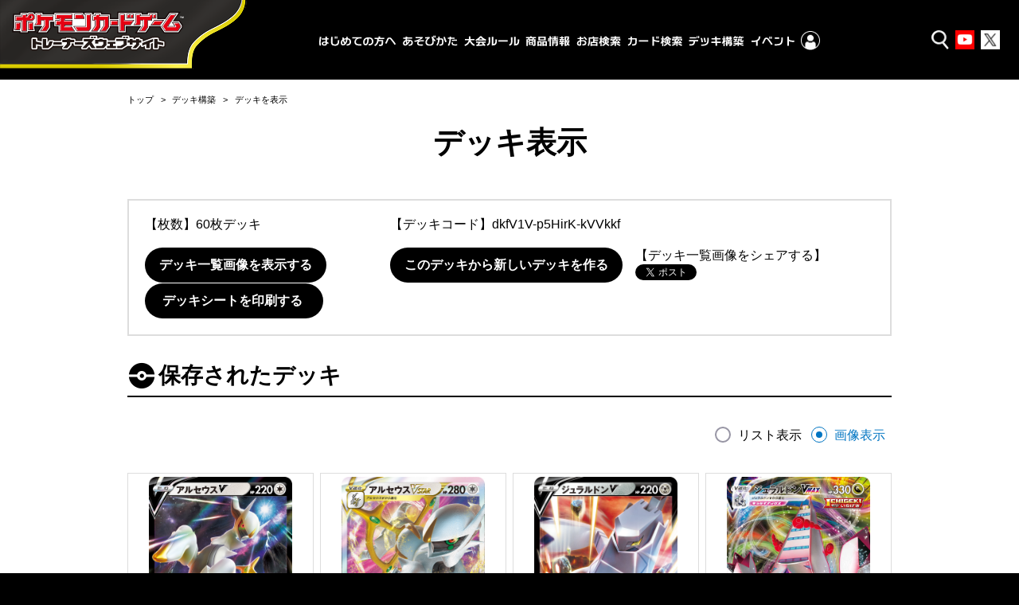

--- FILE ---
content_type: text/html; charset=UTF-8
request_url: https://www.pokemon-card.com/deck/confirm.html/deckID/dkfV1V-p5HirK-kVVkkf/
body_size: 35812
content:
<!DOCTYPE html>
<html lang="ja">
<head prefix="og: http://ogp.me/ns# fb: http://ogp.me/ns/fb# article: http://ogp.me/ns/article#">
    <meta charset="utf-8">
<meta name="author" content="（株）ポケモン,（株）クリーチャーズ" />
<meta name="keywords" content="ポケモンカードゲーム,ポケカ,ポケモン,pokemon,">
<meta name="description" content="ポケモンカードゲームの遊びかた、商品、イベント情報などをお届けする公式サイト">
<meta name="viewport"
      content="width=device-width,initial-scale=1.0,minimum-scale=1.0,maximum-scale=1.0">
<!--OGP-->
<meta property="og:title" content="デッキを表示 | ポケカ公式 デッキコード=dkfV1V-p5HirK-kVVkkf" />
<meta property="og:type" content="article" />
<meta property="og:url" content="https://www.pokemon-card.com/deck/confirm.html/deckID/dkfV1V-p5HirK-kVVkkf/" />
<meta property="og:description" content="ポケモンカードゲームの遊びかた、商品、イベント情報などをお届けする公式サイト" />
<meta property="og:image" content="https://www.pokemon-card.com/deck/deckView.php/deckID/dkfV1V-p5HirK-kVVkkf.png?v=1998061658402" />
<meta property="og:image:width" content="1024" />
<meta property="og:image:height" content="512" />
<meta property="fb:app_id" content="563836863826964" />
<meta name="twitter:card" content="summary_large_image" />
<meta name="twitter:site" content="@Pokemon_cojp" />
<meta name="twitter:title" content="デッキを表示 | ポケカ公式 デッキコード=dkfV1V-p5HirK-kVVkkf" />
<meta name="twitter:description" content="ポケモンカードゲームの遊びかた、商品、イベント情報などをお届けする公式サイト" />
<meta name="twitter:image" content="https://www.pokemon-card.com/deck/deckView.php/deckID/dkfV1V-p5HirK-kVVkkf.png?v=1998061658402" />
<link href="https://fonts.googleapis.com/css?family=Fjalla+One" rel="stylesheet">
<link rel="apple-touch-icon-precomposed" href="https://www.pokemon-card.com/assets/images/icon-webclip.png" />

<link rel="stylesheet" href="/assets/css/pokemon-card-common-no-responsive-pc.css?v=1998061658402">

<link rel="stylesheet" href="/assets/css/print.css" media="print">

    <title>デッキを表示 | ポケモンカードゲーム公式ホームページ</title>
    <link rel="stylesheet" href="/assets/css/deck/deck.css?v=220930">
    <!--snsボタンプラグイン-->
<!--Twitter-->
<script>!function(d,s,id){var js,fjs=d.getElementsByTagName(s)[0],p=/^http:/.test(d.location)?'http':'https';if(!d.getElementById(id)){js=d.createElement(s);js.id=id;js.src=p+'://platform.twitter.com/widgets.js';fjs.parentNode.insertBefore(js,fjs);}}(document, 'script', 'twitter-wjs');
</script>
<!--Google+-->
<script src="https://apis.google.com/js/platform.js" async defer>
  {lang: 'ja'}
</script>

<script type="text/javascript">
if (window.addEventListener)
    window.addEventListener("load", downloadJSAtOnload, false);
else if (window.attachEvent)
    window.attachEvent("onload", downloadJSAtOnload);
else window.onload = downloadJSAtOnload;
function downloadJSAtOnload(e){
  var _ua = (function(u){
    return {
      Tablet:(u.indexOf("windows") != -1 && u.indexOf("touch") != -1 && u.indexOf("tablet pc") == -1)
        || u.indexOf("ipad") != -1
        || (u.indexOf("android") != -1 && u.indexOf("mobile") == -1)
        || (u.indexOf("firefox") != -1 && u.indexOf("tablet") != -1)
        || u.indexOf("kindle") != -1
        || u.indexOf("silk") != -1
        || u.indexOf("playbook") != -1,
      Mobile:(u.indexOf("windows") != -1 && u.indexOf("phone") != -1)
        || u.indexOf("iphone") != -1
        || u.indexOf("ipod") != -1
        || (u.indexOf("android") != -1 && u.indexOf("mobile") != -1)
        || (u.indexOf("firefox") != -1 && u.indexOf("mobile") != -1)
        || u.indexOf("blackberry") != -1
    }
  })(window.navigator.userAgent.toLowerCase());
  if(_ua.Mobile){
    var element = document.getElementsByClassName("btn-line");
    for (var i=0;i<element.length;i++) {
      element[i].style.display = "inline-block";
    }
    element = document.getElementsByClassName("btn-fb");
    for (var i=0;i<element.length;i++) {
      element[i].style.marginTop = "-2px";
    }
    $(".btn-line").find("a").attr("href","http://line.me/R/msg/text/?"+encodeURI(window.location.href));
  }
}
</script></head>
<body>
<!--Google Analytics-->
<!-- Google Tag Manager (noscript)  old -->
<noscript><iframe src="https://www.googletagmanager.com/ns.html?id=GTM-N26QZD7" height="0" width="0"
    style="display:none;visibility:hidden"></iframe></noscript>
<!-- End Google Tag Manager (noscript) -->

<!-- Google Tag Manager (noscript) -->
<noscript><iframe src="https://www.googletagmanager.com/ns.html?id=GTM-W68FNMV"
  height="0" width="0" style="display:none;visibility:hidden"></iframe></noscript>
  <!-- End Google Tag Manager (noscript) -->

<!-- Sphere ユニバーサルタグ -->
<!-- <script src="https://rs.adapf.com/sc/dd7dc41b3e1a89c84acb5acbbfb441bc2ea08d60.js"></script>
<script type="text/javascript" src="//rs.adapf.com/redirect.js" async defer></script> -->
<!-- /Sphere ユニバーサルタグ -->
<div class="WrapperArea">
    <!--ヘッダー-->
    <header class="Header">
        <!--ロゴ-->
<div class="LogoArea">
  <a href="/">
    <img src="/assets/images/logo_b.svg" alt="ポケモンカードゲームトレーナーズウェブサイト" />
  </a>
</div>
<!--外部リンク-->
<ul class="HeaderLinkList ">
  <li class="HeaderLinkList_item icon_search">
    <a href="javascript:void(0);" class="SearchButton"><span>検索</span></a>
  </li>
  <li class="HeaderLinkList_item icon_youtube">
    <a href="https://www.youtube.com/channel/UCysOBNRW0rEmLtFptj1TN7A"><span>Youtube</span></a>
  </li>
  <li class="HeaderLinkList_item icon_twitter">
    <a href="https://twitter.com/pokemon_cojp"><span>Twitter</span></a>
  </li>
</ul>
<div class="HeaderInnerArea">
  <!--グローバルメニュー-->
  <div class="GlobalMenuArea HeaderFloat">
    <ul class="GlobalMenuList">
      <li class="GlobalMenuList_item about_icon">
        <a href="/about/" class="GlobalMenuList_item__1"><span>はじめての方へ</span></a>
      </li>
      <li class="GlobalMenuList_item">
        <a href="/howtoplay/" class="GlobalMenuList_item__2"><span>あそびかた</span></a>
      </li>
      <li class="GlobalMenuList_item">
        <a href="/rules/" class="GlobalMenuList_item__3"><span>大会ルール</span></a>
      </li>
      <li class="GlobalMenuList_item">
        <a href="/products/" class="GlobalMenuList_item__4"><span>商品情報</span></a>
      </li>
      <li class="GlobalMenuList_item">
        <a href="https://map.pokemon-card.com/" class="GlobalMenuList_item__5"><span>お店検索</span></a>
      </li>
      <li class="GlobalMenuList_item">
        <a href="/card-search/" class="GlobalMenuList_item__6"><span>カード検索</span></a>
      </li>
      <li class="GlobalMenuList_item">
        <a href="/deck/" class="GlobalMenuList_item__7"><span>デッキ構築</span></a>
      </li>
      <li class="GlobalMenuList_item header-nav-pc-sub" id="sp-event">
        <a class="target-self GlobalMenuList_item__8" href="https://players.pokemon-card.com/"><span>イベント</span></a>
        <div class="header-button">
          <button type="button">イベント</button>
        </div>

        <div class="header-nav-sub w-1080">
          <div class="header-nav-sub-inner">
            <div class="event-left">
              <a class="target-self event-left_btn" href="https://players.pokemon-card.com/#enjoy">
                <img src="/include/images/globalmenu/event_btn_enjoy.png" alt="ポケカのイベント ENJOY">
                <span>イベント初心者の方はこちら</span>
              </a>
              <a class="target-self event-left_btn" href="https://players.pokemon-card.com/#challenge">
                <img src="/include/images/globalmenu/event_btn_challenge.png" alt="ポケカのイベント CHALLENGE">
                <span>真剣勝負を楽しみたい方はこちら</span>
              </a>
              <a class="event-left_btn" href="/event/championshipseries/">
                <img src="/include/images/globalmenu/event_btn_css.png" alt="ポケモンカードゲーム チャンピオンシップシリーズ2026">
                <span>大会の最新情報はこちら</span>
              </a>
            </div>

            <div class="event-right">
              <ul class="event-list">
                <li class="event-list_item">
                  <a class="target-self" href="https://players.pokemon-card.com/">イベントトップ</a>
                </li>
                <li class="event-list_item">
                  <a class="target-self" href="https://players.pokemon-card.com/event/search">イベント検索</a>
                </li>
                <li class="event-list_item">
                  <a class="target-self" href="https://players.pokemon-card.com/mypage">プレイヤーズクラブ</a>
                </li>
                <li class="event-list_item">
                  <a class="target-self" href="https://players.pokemon-card.com/#enjoy">
                    <span class="sub-txt">イベント初心者の方はこちら</span>
                    <span>エンジョイ！</span>
                  </a>
                </li>
                <li class="event-list_item">
                  <a class="target-self" href="https://players.pokemon-card.com/#challenge">
                    <span class="sub-txt">真剣勝負を楽しみたい方はこちら</span>
                    <span>チャレンジ！</span>
                  </a>
                </li>
                <li class="event-list_item">
                  <a href="/event/championshipseries/">
                    <span class="sub-txt">大会の最新情報はこちら</span>
                    <span>チャンピオンシップシリーズ</span>
                  </a>
                </li>
              </ul>
            </div>
          </div>
        </div>
      </li>
      <li class="GlobalMenuList_item header-nav-pc-sub">
        <div class="event-logo">
          <img src="/include/images/globalmenu/event_players_logo.png" alt="ポケモンカードゲーム プレイヤーズクラブ">
        </div>
        <div class="header-menu-mypage header-link">
          <img src="/include/images/globalmenu/mypage_menu.png" alt="マイページ" />
        </div>
        <div class="header-nav-sub w-856">
          <div class="header-nav-sub-inner">
            <div class="mypage-left">
              <div class="players-logo">
                <img src="/include/images/globalmenu/players_logo.png" />
              </div>
            </div>
            <div class="mypage-center">
              <p>
                マイページでは、イベントのエントリー確認やマイデッキの登録ができるよ！
              </p>
            </div>

            <div class="mypage-right">
              <ul>
                <li>
                  <a class="target-self" href="https://players.pokemon-card.com/mypage">マイページ</a>
                </li>
                <li>
                  <a class="target-self" href="https://players.pokemon-card.com/login/register/mail">新規会員登録</a>
                </li>
              </ul>
            </div>
          </div>
        </div>
      </li>

      <li class="GlobalMenuList_item sp ">
        <ul class="OtherLinkList">
          <li class="GlobalMenuList_item icon_youtube ">
            <a href="https://www.youtube.com/channel/UCysOBNRW0rEmLtFptj1TN7A"><span>ポケモンカードチャンネル</span></a>
          </li>
          <li class="GlobalMenuList_item icon_twitter">
            <a href="https://twitter.com/pokemon_cojp"><span>ポケモン公式 Twitter</span></a>
          </li>
          <!-- <li class="GlobalMenuList_item icon_beginner"><a href="/about/"><span>はじめよう！ポケモンカード</span></a></li> -->
        </ul>
      </li>
    </ul>
  </div>
  <div class="HamburgerButtonArea sp-header">
    <div class="HamburgerButton"></div>
  </div>
  <div class="SearchButtonArea sp-header">
    <div class="SearchButton"><i class="pcg pcg-search"></i></div>
  </div>
</div>

<!--検索フォーム-->
<div class="SearchArea SearchArea_header HeaderFloat">
  <!-- $prefix でプレフィックスをフォームにつける -->
<div class="SearchArea_inner">
    <!--イベント検索へのリンク-->
    <div class="SearchArea_tabGroup">
<!--        <div class="EventSearchLinkArea">-->
<!--            <a href="/event" class="Link Link-arrow">イベント検索</a>-->
<!--        </div>-->
        <!-- <div class="BeginnerLinkArea">
            <a href="/about" class="Link Link-arrow">はじめよう！ポケモンカード</a>
        </div> -->
        <div class="KSTab">
            <ul class="KSTab_list">
                <li class="KSTab_item current"><a href="#header_search_tab_cont0">
                        <span>カード</span></a>
                </li>
                <li class="KSTab_item"><a href="#header_search_tab_cont1">
                        <span>Q&A</span></a>
                </li>
<!--                <li class="KSTab_item"><a href="#--><!--_tab_cont2">-->
<!--                        <span>デッキレシピ</span></a>-->
<!--                </li>-->
            </ul>
        </div>
        <ul class="KSTabContents SearchAreaFormGroup">
            <!--カード検索-->
            <li class="KSTabContents_item SearchAreaFormGroup_inner current" id="header_search_tab_cont0">
                                <form action="/card-search/index.php" method="get">
    <div class="SearchTextForm">
        <label class="KSTextInput">
            <input type="text" class="KSTextInput_text" placeholder="名前やテキスト" name="keyword" value="">
        </label>
        <button type="submit" class="Button">
            <div class="SearchButtonLabel">
                <div class="sp">
                    <i class="pcg pcg-search"></i>
                </div>
                <span>検索</span>
            </div>
        </button>
    </div>
    <div class="SearchRadioForm">
        <span class="Title">レギュレーション</span>
        <label class="KSRadioButton">
            <input type="radio" class="KSRadioInput" name="regulation_header_search_item0" value="XY" checked>
            <span class="KSRadio"></span>
                        <span class="KSFormText">
                            スタンダード                        </span>
        </label>
        <label class="KSRadioButton">
            <input type="radio" class="KSRadioInput" name="regulation_header_search_item0" value="BW" >
            <span class="KSRadio"></span>
                        <span class="KSFormText">
                            エクストラ                        </span>
        </label>
        <label class="KSRadioButton">
            <input type="radio" class="KSRadioInput" name="regulation_header_search_item0" value="DP" >
            <span class="KSRadio"></span>
                        <span class="KSFormText">
                            殿堂                        </span>
        </label>
        <label class="KSRadioButton">
            <input type="radio" class="KSRadioInput" name="regulation_header_search_item0" value="all" >
            <span class="KSRadio"></span>
                        <span class="KSFormText">
                            すべてのカード                        </span>
        </label>
    </div>
<input type="hidden" name="sm_and_keyword" value="true" />
<input type="hidden" name="illust" value="" />
</form>                <!-- <div class="DetailLink">
                    <a href="/products/" class="Link Link-arrow Link-primary">商品ごとに探す</a>
                </div> -->
            </li>
            <!--Q&A検索-->
            <li class="KSTabContents_item SearchAreaFormGroup_inner" id="header_search_tab_cont1">
                                <form action="/rules/faq/search.php" method="get">
    <div class="SearchTextForm">
        <label class="KSTextInput">
            <input type="text" class="KSTextInput_text" style="font-size:1.7rem;" placeholder="カード名、テキストで検索" name="freeword" value="">
        </label>
        <button type="submit" class="Button">
            <div class="SearchButtonLabel">
                <div class="sp">
                    <i class="pcg pcg-search"></i>
                </div>
                <span>検索</span>
            </div>
        </button>
    </div>
    <div class="SearchRadioForm">
        <span class="Title">レギュレーション</span>
        <label class="KSRadioButton">
            <input type="radio" class="KSRadioInput" name="regulation_header_search_item1" value="XY" checked>
            <span class="KSRadio"></span>
                        <span class="KSFormText">
                            スタンダード                        </span>
        </label>
        <label class="KSRadioButton">
            <input type="radio" class="KSRadioInput" name="regulation_header_search_item1" value="BW" >
            <span class="KSRadio"></span>
                        <span class="KSFormText">
                            エクストラ                        </span>
        </label>
        <label class="KSRadioButton">
            <input type="radio" class="KSRadioInput" name="regulation_header_search_item1" value="DP" >
            <span class="KSRadio"></span>
                        <span class="KSFormText">
                            殿堂                        </span>
        </label>
        <label class="KSRadioButton">
            <input type="radio" class="KSRadioInput" name="regulation_header_search_item1" value="all" >
            <span class="KSRadio"></span>
                        <span class="KSFormText">
                            すべてのカード                        </span>
        </label>
    </div>
</form>
                <!-- <div class="DetailLink">
                    <a href="/rules/faq/" class="Link Link-arrow Link-primary">商品ごとに探す</a>
                </div> -->
            </li>

            <!-- NEWS一覧リンク -->
            <!-- <li class="Layout Layout-center" style="margin-bottom: -35px;">
                <a href="/info/" class="Link Link-arrow Link-primary">ニュース一覧</a>
            </li> -->
            
            <!--デッキレシピ検索-->
<!--            <li class="KSTabContents_item SearchAreaFormGroup_inner" id="--><!--_tab_cont2">-->
<!--                --><!--                --><!--            </li>-->
        </ul>
    </div>
</div>
</div>    </header>


        <div class="MainArea MainArea-large">

            <div class="ContentsArea">
                <!--
                ============================================================================================
                パンくず
                ============================================================================================
                -->
                <nav>
                    <ul class="BreadCrumb">
                        <li>
                            <a href="/">トップ</a>
                        </li>
                        <li>
                            <a href="/deck/index.html">デッキ構築</a>
                        </li>
                        <li class="current">
                            デッキを表示
                        </li>
                    </ul>
                </nav>
                <!--
            ============================================================================================
            タイトル
            ============================================================================================
            -->
                <section class="Section">
                    <h1 class="Heading1">デッキ表示</h1>

                    <div id="regCheckDataSet" class="reguChkAlertNon">
                        <div class="Grid DeckTablesGrid">
                            <div class="Grid_item">
                                【枚数】60枚デッキ                            </div>
                            <div class="Grid_item">
                                【デッキコード】<span id="copyID">dkfV1V-p5HirK-kVVkkf</span>                            </div>
                            <div class="Grid_item" id="">
                                &nbsp;
                            </div>
                        </div>
                        <div class="Grid DeckTablesGrid bm0">
                            <div class="Grid_item">
                                <a class="Button Button-texture noLinkBtn"  href="https://www.pokemon-card.com/deck/thumbs.html/deckID/dkfV1V-p5HirK-kVVkkf/" id="deckImgeBtn">    <span class="bebel ">デッキ一覧画像を表示する</span></a>                            </div>
                            <div class="Grid_item" id="deckCopyBtnArea">
                                <button class="Button Button-texture noLinkBtn" id="remakeDeckBtn">    <span class="bebel ">このデッキから新しいデッキを作る</span></button>                            </div>
                            <div class="Grid_item">
                                【デッキ一覧画像をシェアする】<br />
                                <div class="sns-button">
  <a href="https://twitter.com/share?text=デッキを表示 | ポケカ公式 デッキコード=dkfV1V-p5HirK-kVVkkf&url=https://www.pokemon-card.com/deck/confirm.html/deckID/dkfV1V-p5HirK-kVVkkf/" class="twitter-share-button">Tweet</a>
</div>
<div class="sns-button btn-line" name="btn-line">
  <a href="http://line.me/R/msg/text/?デッキを表示 | ポケカ公式 デッキコード=dkfV1V-p5HirK-kVVkkf%0D%0Ahttps://www.pokemon-card.com/deck/confirm.html/deckID/dkfV1V-p5HirK-kVVkkf/"><img src="/assets/images/linebutton.png" width="82" height="20" alt="LINEで送る" /></a>
</div>
                            </div>
                        </div>
                        <div class="Grid DeckTablesGrid bm0">
                            <div class="Grid_item">
                                <a class="Button Button-texture noLinkBtn"  href="https://www.pokemon-card.com/deck/print.html/deckID/dkfV1V-p5HirK-kVVkkf/" id="deckPrintBtn">    <span class="bebel ">&nbsp;デッキシートを印刷する&nbsp;&nbsp;</span></a>                            </div>
                            <div class="Grid_item">
                            </div>
                            <div class="Grid_item">
                            </div>
                        </div>
                    </div>
                    <div class="Layout">
                        <h2 class="Heading2">保存されたデッキ</h2>
                    </div>
                    <div class="Layout Layout-right">

                        <label class="KSRadioButton" id="deckView01">
                            <input type="radio" class="KSRadioInput" name="deckView"  value="1">
                            <span class="KSRadio"></span>
                            <span class="KSFormText">リスト表示</span>
                        </label>
                        <label class="KSRadioButton" id="deckView02">
                            <input type="radio" class="KSRadioInput" name="deckView" checked="" value="2">
                            <span class="KSRadio"></span>
                            <span class="KSFormText">画像表示</span>
                        </label>
                    </div>

                    <article>
                        <div class="Text">
                            <section id="cardListView">
                            </section>
                            <section id="cardImagesView">
                            </section>
                        </div>
                    </article>
                    <div class="SnsArea">
                        <div class="sns-button">
  <a href="https://twitter.com/share?text=デッキを表示 | ポケカ公式 デッキコード=dkfV1V-p5HirK-kVVkkf&url=https://www.pokemon-card.com/deck/confirm.html/deckID/dkfV1V-p5HirK-kVVkkf/" class="twitter-share-button">Tweet</a>
</div>
<div class="sns-button btn-line" name="btn-line">
  <a href="http://line.me/R/msg/text/?デッキを表示 | ポケカ公式 デッキコード=dkfV1V-p5HirK-kVVkkf%0D%0Ahttps://www.pokemon-card.com/deck/confirm.html/deckID/dkfV1V-p5HirK-kVVkkf/"><img src="/assets/images/linebutton.png" width="82" height="20" alt="LINEで送る" /></a>
</div>
                    </div>
                </section>
            </div>
        </div>
        <div class="IndicatorArea">
            <div class="IndicatorBox">
                <img src="/assets/images/ajax-loader.gif" alt="" class="Indicator"/>
            </div>
        </div>
    <form id="inputArea" action="./deckRegister.php">
        <input type="hidden" name="deck_pke" id="deck_pke" value="42387_4_1-42388_2_1-38345_2_1-40797_3_1" />
        <input type="hidden" name="deck_gds" id="deck_gds" value="41117_3_1-31968_4_1-41118_1_1-41122_1_1-42022_2_1-41488_1_1-42398_3_1-38805_2_1" />
        <input type="hidden" name="deck_tool" id="deck_tool" value="41125_1_1-38128_2_1" />
        <input type="hidden" name="deck_tech" id="deck_tech" value="" />
        <input type="hidden" name="deck_sup" id="deck_sup" value="41129_3_1-40309_3_1-42025_1_1-37976_2_1-39553_2_1-40299_1_1-39128_1_1" />
        <input type="hidden" name="deck_sta" id="deck_sta" value="41903_3_1" />
        <input type="hidden" name="deck_ene" id="deck_ene" value="37747_3_1-37749_6_1-42432_4_1" />
        <input type="hidden" name="deck_ajs" id="deck_ajs" value="" />
        <input type="hidden" name="copyDeckID" id="copyDeckID" value="dkfV1V-p5HirK-kVVkkf" />
    </form>
    <!--ページトップ-->
    <div class="PageTop">
    <a href="javascript:PTC.scrollTo();">TO PAGE TOP</a>
</div>    <!--フッター-->
    <footer class="Footer">
        <div class="footer-inner">
    <ul class="FooterList">
        <li class="FooterList_item"><a href="/contact" class="Link Link-arrow">お問い合わせ</a></li>
                <li class="FooterList_item"><a href="/policy.html" class="Link Link-arrow">サイトのご利用</a></li>
        <li class="FooterList_item"><a href="/sitemap.html" class="Link Link-arrow">サイトマップ</a></li>
        <li class="FooterList_item"><a href="/link.html" class="Link Link-arrow">リンク</a></li>
        <!-- リマーケティング タグの Google コード -->
        <!--------------------------------------------------
            リマーケティング タグは、個人を特定できる情報と関連付けることも、デリケートなカテゴリに属するページに設置することも許可されません。タグの設定方法については、こちらのページをご覧ください。
            https://google.com/ads/remarketingsetup
        --------------------------------------------------->
        <script type="text/javascript">
            /* <![CDATA[ */
            var google_conversion_id = 860516998;
            var google_custom_params = window.google_tag_params;
            var google_remarketing_only = true;
            /* ]]> */
        </script>
        <script type="text/javascript" src="//www.googleadservices.com/pagead/conversion.js">
        </script>
        <noscript>
            <div style="display:inline;">
                <img height="1" width="1" style="border-style:none;" alt=""
                    src="//googleads.g.doubleclick.net/pagead/viewthroughconversion/860516998/?guid=ON&amp;script=0" />
            </div>
        </noscript>
        <!--TrueView-->
        <script type="text/javascript">
            /* <![CDATA[ */
            var google_conversion_id = 846312782;
            var google_custom_params = window.google_tag_params;
            var google_remarketing_only = true;
            /* ]]> */
        </script>
        <script type="text/javascript" src="//www.googleadservices.com/pagead/conversion.js">
        </script>
        <noscript>
            <div style="display:inline;">
                <img height="1" width="1" style="border-style:none;" alt=""
                    src="//googleads.g.doubleclick.net/pagead/viewthroughconversion/846312782/?guid=ON&amp;script=0" />
            </div>
        </noscript>
        <!--TrueView End-->
    
        </script>
        <noscript>
            <div style="display:inline;">
                <img height="1" width="1" style="border-style:none;" alt=""
                    src="//googleads.g.doubleclick.net/pagead/viewthroughconversion/860516998/?guid=ON&amp;script=0" />
            </div>
        </noscript>
    </ul>
    <div class="Footer_copyright">
        <div>
            ©Pokémon. ©Nintendo/Creatures Inc./GAME FREAK inc. <br>
            ポケットモンスター・ポケモン・Pokémonは任天堂・クリーチャーズ・ゲームフリークの登録商標です。
        </div>
        <div>
            このホームページに掲載されている内容の著作権は(株)クリーチャーズ、(株)ポケモンに帰属します。 このホームページに掲載された画像その他の内容の無断転載はお断りします。<br />
            このウェブサイト(<a href="/">https://www.pokemon-card.com/</a>)は、株式会社ポケモン(<a href="https://www.pokemon.co.jp/corporate/">https://www.pokemon.co.jp/corporate/</a>)が運営しております。
        </div>
    </div>
</div>    </footer>
</div>


<script type="text/javascript" src="/assets/js/lib/bower_components.js?v=1998061658402"></script>
<script type="text/javascript" src="/assets/js/pokemon-card-common.js?v=1998061658402"></script>
<script type="text/javascript" src="/assets/js/deck/clipboard.min.js?v="></script>
<script type="text/javascript" src="/assets/js/deck/resultView2.js?v=240209"></script>
<script type="text/javascript" src="/assets/js/deck/confirm.js?v=230606"></script>
<script>
PCGDECK.searchItemName[42387]='アルセウスV(S12a 126/172)';
PCGDECK.searchItemNameAlt[42387]='アルセウスV';
PCGDECK.searchItemCardPict[42387]='/assets/images/card_images/large/S12a/042387_P_ARUSEUSUV.jpg';
PCGDECK.searchItemName[42388]='アルセウスVSTAR(S12a 127/172)';
PCGDECK.searchItemNameAlt[42388]='アルセウスVSTAR';
PCGDECK.searchItemCardPict[42388]='/assets/images/card_images/large/S12a/042388_P_ARUSEUSUVSTAR.jpg';
PCGDECK.searchItemName[38345]='ジュラルドンV(SD 073/127)';
PCGDECK.searchItemNameAlt[38345]='ジュラルドンV';
PCGDECK.searchItemCardPict[38345]='/assets/images/card_images/large/SD/038345_P_JURARUDONV.jpg';
PCGDECK.searchItemName[40797]='ジュラルドンVMAX(SI 326/414)';
PCGDECK.searchItemNameAlt[40797]='ジュラルドンVMAX';
PCGDECK.searchItemCardPict[40797]='/assets/images/card_images/large/SI/040797_P_JIXYURARUDONVMAX.jpg';
PCGDECK.searchItemName[41117]='クイックボール';
PCGDECK.searchItemNameAlt[41117]='クイックボール';
PCGDECK.searchItemCardPict[41117]='/assets/images/card_images/large/SK/041117_T_KUIKKUBORU.jpg';
PCGDECK.searchItemName[31968]='ハイパーボール';
PCGDECK.searchItemNameAlt[31968]='ハイパーボール';
PCGDECK.searchItemCardPict[31968]='/assets/images/card_images/large/CP4/031968_T_HAIPABORU.jpg';
PCGDECK.searchItemName[41118]='しんかのおこう';
PCGDECK.searchItemNameAlt[41118]='しんかのおこう';
PCGDECK.searchItemCardPict[41118]='/assets/images/card_images/large/SK/041118_T_SHINKANOOKOU.jpg';
PCGDECK.searchItemName[41122]='ふつうのつりざお';
PCGDECK.searchItemNameAlt[41122]='ふつうのつりざお';
PCGDECK.searchItemCardPict[41122]='/assets/images/card_images/large/SK/041122_T_FUTSUUNOTSURIZAO.jpg';
PCGDECK.searchItemName[42022]='ポケモンいれかえ';
PCGDECK.searchItemNameAlt[42022]='ポケモンいれかえ';
PCGDECK.searchItemCardPict[42022]='/assets/images/card_images/large/S11a/042022_T_POKEMONIREKAE.jpg';
PCGDECK.searchItemName[41488]='エネくじ';
PCGDECK.searchItemNameAlt[41488]='エネくじ';
PCGDECK.searchItemCardPict[41488]='/assets/images/card_images/large/S10P/041488_T_ENEKUJI.jpg';
PCGDECK.searchItemName[42398]='トレッキングシューズ';
PCGDECK.searchItemNameAlt[42398]='トレッキングシューズ';
PCGDECK.searchItemCardPict[42398]='/assets/images/card_images/large/S12a/042398_T_TOREKKINGUSHIXYUZU.jpg';
PCGDECK.searchItemName[38805]='すごいきずぐすり';
PCGDECK.searchItemNameAlt[38805]='すごいきずぐすり';
PCGDECK.searchItemCardPict[38805]='/assets/images/card_images/large/S4a/038805_T_SUGOIKIZUGUSURI.jpg';
PCGDECK.searchItemName[41125]='大きなおまもり';
PCGDECK.searchItemNameAlt[41125]='大きなおまもり';
PCGDECK.searchItemCardPict[41125]='/assets/images/card_images/large/SK/041125_T_OOKINAOMAMORI.jpg';
PCGDECK.searchItemName[38128]='ビッグパラソル';
PCGDECK.searchItemNameAlt[38128]='ビッグパラソル';
PCGDECK.searchItemCardPict[38128]='/assets/images/card_images/large/S2a/038128_T_BIGGUPARASORU.jpg';
PCGDECK.searchItemName[41129]='博士の研究';
PCGDECK.searchItemNameAlt[41129]='博士の研究';
PCGDECK.searchItemCardPict[41129]='/assets/images/card_images/large/SK/041129_T_HAKASENOKENKIXYUUNANAKAMADOHAKASE.jpg';
PCGDECK.searchItemName[40309]='マリィ';
PCGDECK.searchItemNameAlt[40309]='マリィ';
PCGDECK.searchItemCardPict[40309]='/assets/images/card_images/large/S8b/040309_T_MARII.jpg';
PCGDECK.searchItemName[42025]='セレナ';
PCGDECK.searchItemNameAlt[42025]='セレナ';
PCGDECK.searchItemCardPict[42025]='/assets/images/card_images/large/S11a/042025_T_SERENA.jpg';
PCGDECK.searchItemName[37976]='ボスの指令';
PCGDECK.searchItemNameAlt[37976]='ボスの指令';
PCGDECK.searchItemCardPict[37976]='/assets/images/card_images/large/S2/037976_T_BOSUNOSHIREISAKAKI.jpg';
PCGDECK.searchItemName[39553]='ボスの指令';
PCGDECK.searchItemNameAlt[39553]='ボスの指令';
PCGDECK.searchItemCardPict[39553]='/assets/images/card_images/large/SGG/039553_T_BOSUNOSHIREIFURADARI.jpg';
PCGDECK.searchItemName[40299]='キバナ';
PCGDECK.searchItemNameAlt[40299]='キバナ';
PCGDECK.searchItemCardPict[40299]='/assets/images/card_images/large/S8b/040299_T_KIBANA.jpg';
PCGDECK.searchItemName[39128]='マスタード いちげきのかた';
PCGDECK.searchItemNameAlt[39128]='マスタード いちげきのかた';
PCGDECK.searchItemCardPict[39128]='/assets/images/card_images/large/S5I/039128_T_MASUTADOICHIGEKINOKATA.jpg';
PCGDECK.searchItemName[41903]='ロストシティ';
PCGDECK.searchItemNameAlt[41903]='ロストシティ';
PCGDECK.searchItemCardPict[41903]='/assets/images/card_images/large/S11/041903_T_ROSUTOSHITEI.jpg';
PCGDECK.searchItemName[37747]='基本闘エネルギー';
PCGDECK.searchItemNameAlt[37747]='基本闘エネルギー';
PCGDECK.searchItemCardPict[37747]='/assets/images/card_images/large//037747_E_KIHONTOUENERUGI.jpg';
PCGDECK.searchItemName[37749]='基本鋼エネルギー';
PCGDECK.searchItemNameAlt[37749]='基本鋼エネルギー';
PCGDECK.searchItemCardPict[37749]='/assets/images/card_images/large//037749_E_KIHONKOUENERUGI.jpg';
PCGDECK.searchItemName[42432]='ダブルターボエネルギー';
PCGDECK.searchItemNameAlt[42432]='ダブルターボエネルギー';
PCGDECK.searchItemCardPict[42432]='/assets/images/card_images/large/S12a/042432_E_DABURUTABOENERUGI.jpg';
PCGDECK.viewItemMode=2;
</script>
</body>
</html>


--- FILE ---
content_type: image/svg+xml
request_url: https://www.pokemon-card.com/include/images/globalmenu/menu_products.svg
body_size: 2829
content:
<svg width="56" height="13" viewBox="0 0 56 13" fill="none" xmlns="http://www.w3.org/2000/svg">
<path d="M5.516 4.132H8.414L8.988 2.9H5.026L5.516 4.132ZM5.026 5.462H3.094V6.988C3.71933 6.83867 4.21867 6.55867 4.592 6.148C4.788 5.952 4.93267 5.72333 5.026 5.462ZM10.948 6.288V5.462H9.086V6.022C9.086 6.19933 9.20267 6.288 9.436 6.288H10.948ZM4.242 8.024H9.786V11.02H10.528C10.808 11.02 10.948 10.9173 10.948 10.712V7.506H8.89C7.98467 7.506 7.532 7.09533 7.532 6.274V5.462H6.65C6.49133 6.19 6.19267 6.75933 5.754 7.17C5.35267 7.534 4.84867 7.81867 4.242 8.024ZM9.45 11.622H4.158V8.038C3.962 8.10333 3.72867 8.17333 3.458 8.248L3.094 7.296V12.826H1.232V4.132H3.654L3.15 2.9H0.644V1.472H5.936V0.548H7.854V1.472H13.328V2.9H10.92L10.276 4.132H12.81V11.454C12.81 11.8553 12.6233 12.168 12.25 12.392C11.942 12.5693 11.606 12.658 11.242 12.658H9.59L9.45 11.622ZM8.19 10.46V9.13H5.796V10.46H8.19ZM25.508 5.826H16.24V1.01H25.508V5.826ZM23.548 4.412V2.466H18.228V4.412H23.548ZM23.226 10.852H25.13V8.192H23.226V10.852ZM25.13 12.294H23.226V12.826H21.336V6.75H27.02V12.826H25.13V12.294ZM16.786 10.852H18.662V8.192H16.786V10.852ZM18.662 12.294H16.786V12.826H14.966V6.75H20.524V12.826H18.662V12.294ZM32.004 12.882H30.324V0.604H32.004V2.228L32.83 1.962L33.432 4.076L32.508 4.37L32.004 2.452V12.882ZM29.96 2.858C29.9227 3.74467 29.8807 4.468 29.834 5.028C29.7407 6.08267 29.6287 6.81533 29.498 7.226L28.224 6.946C28.4853 6.022 28.63 4.64533 28.658 2.816L29.96 2.858ZM41.328 5.714H33.012V4.552H36.33V3.964H33.544V2.886H36.33V2.368H33.25V1.248H36.33V0.604H38.122V1.248H41.216V2.368H38.122V2.886H40.852V3.964H38.122V4.552H41.328V5.714ZM39.06 7.87V7.24H35.308V7.87H39.06ZM35.308 9.424H39.06V8.78H35.308V9.424ZM39.06 10.362H35.308V12.826H33.544V6.204H40.866V11.384C40.866 11.7947 40.698 12.126 40.362 12.378C40.082 12.5927 39.774 12.7 39.438 12.7H37.73L37.506 11.188H38.668C38.7613 11.188 38.85 11.1507 38.934 11.076C39.018 11.0013 39.06 10.922 39.06 10.838V10.362ZM45.388 6.666H46.228L46.578 5.336H45.066L45.388 6.666ZM46.662 12.868H44.926V10.46H42.812V9.004H44.926V8.136H42.616V6.666H43.862L43.512 5.336H42.686V3.894H44.968V3.04H43.05V1.682H44.968V0.659999H46.69V1.682H48.58V3.04H46.69V3.894H48.79V5.336H48.104L47.684 6.666H48.86V8.136H46.662V9.004H48.622V10.46H46.662V12.868ZM53.102 8.808C53.3167 8.276 53.4707 7.61333 53.564 6.82H52.514C52.6727 7.66 52.8687 8.32267 53.102 8.808ZM50.876 6.82V11.202C51.3987 10.866 51.8373 10.5067 52.192 10.124C51.6133 9.18133 51.2447 8.08 51.086 6.82H50.876ZM50.876 12.728H49.168V0.827999H54.838V3.74C54.838 4.09467 54.6933 4.38867 54.404 4.622C54.124 4.85533 53.8067 4.972 53.452 4.972H51.982L51.786 3.572H52.752C52.9853 3.572 53.102 3.46933 53.102 3.264V2.144H50.876V5.504H55.272C55.272 6.33467 55.188 7.10933 55.02 7.828C54.8333 8.64933 54.53 9.41 54.11 10.11C54.5393 10.558 55.0433 10.964 55.622 11.328L54.614 12.63C54.0447 12.2287 53.55 11.804 53.13 11.356C52.6913 11.7947 52.1033 12.2147 51.366 12.616L50.876 11.804V12.728Z" fill="white"/>
</svg>


--- FILE ---
content_type: image/svg+xml
request_url: https://www.pokemon-card.com/include/images/globalmenu/menu_shop.svg
body_size: 3804
content:
<svg width="56" height="13" viewBox="0 0 56 13" fill="none" xmlns="http://www.w3.org/2000/svg">
<path d="M12.152 5.406C10.976 4.33267 9.912 3.14733 8.96 1.85L10.458 1.052C11.6247 2.452 12.656 3.52533 13.552 4.272L12.152 5.406ZM8.386 12.14C8.162 12.14 7.882 12.1307 7.546 12.112L7.406 10.544C8.09667 10.5533 8.52133 10.5533 8.68 10.544C9.20267 10.516 9.646 10.3853 10.01 10.152C10.486 9.83467 10.724 9.382 10.724 8.794C10.724 7.45933 9.68333 6.80133 7.602 6.82C7.322 6.83867 6.818 6.876 6.09 6.932V10.866C6.09 11.93 5.36667 12.462 3.92 12.462C1.88533 12.462 0.854 11.566 0.826 9.774C0.798 8.28067 1.28333 7.226 2.282 6.61C2.90733 6.22733 3.57933 5.938 4.298 5.742L4.284 4.076H1.512V2.634H4.284V1.052H6.09V2.564H9.03V4.02H6.09V5.476C7.83533 5.42933 8.638 5.406 8.498 5.406C9.69267 5.406 10.6633 5.69533 11.41 6.274C12.2033 6.89 12.5907 7.77667 12.572 8.934C12.5533 10.0447 12.18 10.8567 11.452 11.37C10.7707 11.8647 9.74867 12.1213 8.386 12.14ZM4.396 7.226C4.12533 7.35667 3.948 7.436 3.864 7.464C3.71467 7.51067 3.53267 7.62267 3.318 7.8C3.01 8.052 2.80467 8.31333 2.702 8.584C2.618 8.78933 2.57133 9.16267 2.562 9.704C2.54333 10.404 2.912 10.8007 3.668 10.894C4.15333 10.8567 4.396 10.6933 4.396 10.404V7.226ZM27.384 3.474H17.276V5.196C17.276 7.05333 17.0893 8.69133 16.716 10.11C16.408 11.2767 16.0113 12.196 15.526 12.868L14.154 11.972C14.7607 10.9547 15.1573 9.55467 15.344 7.772C15.4187 7.128 15.456 6.38133 15.456 5.532V1.962H20.468V0.701999H22.372V1.962H27.384V3.474ZM19.516 10.866H24.696V8.906H19.516V10.866ZM24.696 12.28H19.516V12.798H17.64V7.52H20.916V3.768H22.778V4.804H27.16V6.26H22.778V7.52H26.572V12.77H24.696V12.28ZM35.63 3.544H38.304C37.7347 3.08667 37.2633 2.62467 36.89 2.158C36.6287 2.56867 36.2087 3.03067 35.63 3.544ZM36.974 9.998C36.1527 11.4447 34.8087 12.3873 32.942 12.826L32.368 11.398C33.796 11.006 34.832 10.32 35.476 9.34H33.264V5.574H35.994V4.804H34.426V4.496C34.0807 4.72 33.6 5 32.984 5.336L32.522 4.538H31.78V5.392C31.9667 5.644 32.214 5.91 32.522 6.19C32.718 6.36733 32.914 6.54 33.11 6.708L32.48 7.996C32.2653 7.83733 32.032 7.604 31.78 7.296V12.882H30.17V8.346C29.8807 8.97133 29.54 9.56867 29.148 10.138L28.182 9.13C28.5927 8.53267 28.9893 7.79067 29.372 6.904C29.7733 5.98 30.0347 5.19133 30.156 4.538H28.784V3.166H30.17V0.575999H31.78V3.166H32.676V3.838C33.04 3.63267 33.4787 3.32467 33.992 2.914C34.972 2.13 35.6533 1.374 36.036 0.645999H37.716C38.0893 1.234 38.654 1.81267 39.41 2.382C40.2127 2.98867 41.0107 3.45533 41.804 3.782L40.88 5.196C40.3947 4.944 39.928 4.678 39.48 4.398V4.804H37.744V5.574H40.6V9.34H38.458C39.1393 10.1893 40.1707 10.8473 41.552 11.314L40.6 12.798C39.6013 12.3873 38.808 11.9207 38.22 11.398C37.6973 10.9313 37.282 10.4647 36.974 9.998ZM35.994 6.708H34.874V8.15H35.994V6.708ZM38.934 8.15V6.708H37.744V8.15H38.934ZM55.524 11.342L54.502 12.784C52.7847 12.1027 51.394 11.356 50.33 10.544L51.45 9.34C52.4393 10.0493 53.7973 10.7167 55.524 11.342ZM47.292 6.512C47.6467 6.81067 47.95 7.072 48.202 7.296C49.1913 6.344 49.952 5.49467 50.484 4.748H48.93C48.3887 5.392 47.8427 5.98 47.292 6.512ZM47.586 10.516C47.1193 10.9453 46.4053 11.384 45.444 11.832C44.6133 12.2147 43.8667 12.4993 43.204 12.686L42.448 11.314C43.0733 11.118 43.75 10.852 44.478 10.516C45.262 10.152 45.8593 9.816 46.27 9.508L43.008 9.634L42.756 8.15C44.0067 8.15 45.3087 8.13133 46.662 8.094C45.8033 7.31933 45.1033 6.70333 44.562 6.246L45.584 5.126C45.7053 5.21933 45.8967 5.37333 46.158 5.588C46.4287 5.31733 46.69 5.03733 46.942 4.748H44.408V6.036H42.854V3.446H48.02V2.676H43.372V1.318H48.02V0.575999H49.868V1.318H54.712V2.676H49.868V3.446H55.132V6.008H53.564V4.748H50.694L52.178 5.406C51.5247 6.20867 50.6987 7.06733 49.7 7.982C50.6987 7.93533 51.52 7.89333 52.164 7.856L51.226 6.82L52.654 6.092C53.3727 6.75467 54.222 7.69733 55.202 8.92L53.788 9.802C53.6947 9.65267 53.5267 9.42867 53.284 9.13C52.5653 9.19533 51.422 9.26533 49.854 9.34V12.854H47.992V9.424L46.438 9.494L47.586 10.516Z" fill="white"/>
</svg>
